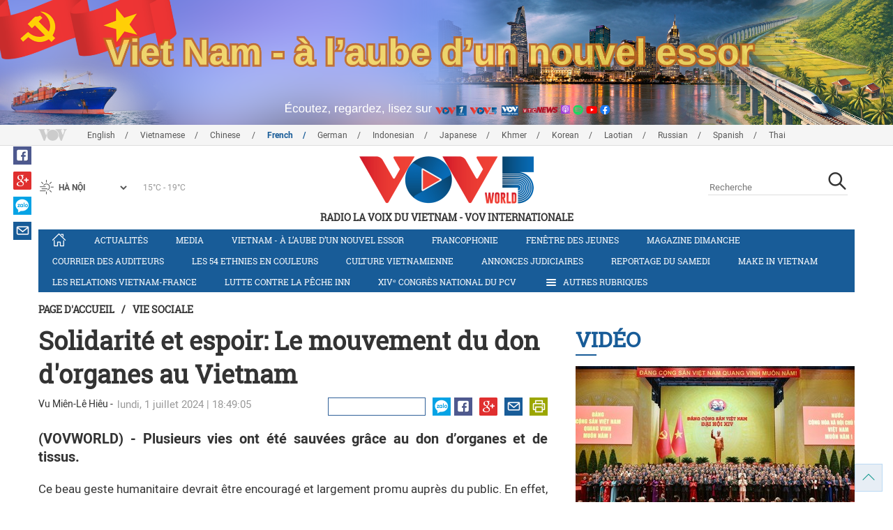

--- FILE ---
content_type: text/html; charset=utf-8
request_url: https://vovworld.vn/fr-CH/vie-sociale/solidarite-et-espoir-le-mouvement-du-don-dorganes-au-vietnam-1307185.vov
body_size: 17828
content:

<!DOCTYPE html>
<html xmlns="http://www.w3.org/1999/xhtml" xmlns:fb="http://www.facebook.com/2008/fbml" xmlns:og="http://ogp.me/ns#" itemscope="itemscope" itemtype="http://schema.org/WebPage" lang="en">
<head><title>
	Solidarité et espoir: Le mouvement du don d'organes au Vietnam
</title>
<!-- Meta -->
<meta http-equiv="content-type" content="text/html; charset=utf-8" /><meta name="robots" content="index,follow" /><meta id="ctl00_keywords" name="keywords" content="VOV, VOVworld, greffe, don d&#39;organes, transplantation" /><meta id="ctl00_description" name="description" content="(VOVWORLD) - Plusieurs vies ont été sauvées grâce au don d’organes et de tissus." /><meta http-equiv="X-UA-Compatible" content="IE=edge" /><link href="//static.vovworld.vn/favicon.ico" rel="shortcut icon" type="image/x-icon" /><meta name="viewport" content="width=device-width, initial-scale=1" />
<!-- Favicon -->
<!-- CSS Page -->

<script type="text/javascript" src="https://static.vovworld.vn/web/App_Themes/Jscripts/mobileswitcher.js"></script>
<link rel='stylesheet' href='https://static.vovworld.vn/web/App_Themes/Styles/css/news.min.css?v20220114' />

<link href="https://static.vovworld.vn/web/App_Themes/Jscripts/weather/css/widget_css.css?v20190423" rel="stylesheet" />
<link href="https://static.vovworld.vn/web/App_Themes/Jscripts/weather/css/weather-icons.min.css" rel="stylesheet" />
<link rel='stylesheet' href='https://static.vovworld.vn/web/App_Themes/Styles/css/ext.css?v20190423' />
<link rel='stylesheet' href="https://static.vovworld.vn/web/App_Themes/Styles/ZPlayer/zplayer.min.css" />
<style type="text/css">
.header .qc img {max-width: 100%;}
</style>

<!--[if lt IE 9]>
<script src="/Jscripts/modernizr.js"></script>
<script src="/Jscripts/respond.js"></script>
<![endif]-->
<script type="text/javascript">var currentServerDate = '01.02.2026 06:45:19';</script>
<script type="text/javascript">var root_url = "https://vovworld.vn/";</script>
<script type="text/javascript"> var host = 'https://vovworld.vn';</script>
<script type="text/javascript"> var loghost = 'https://vovworld.vn';</script>
<script type="text/javascript" src="https://static.vovworld.vn/web/App_Themes/Jscripts/vendor/jquery.min.js"></script>
<script type="text/javascript" src="https://static.vovworld.vn/web/App_Themes/Jscripts/jquery.popupWindow.js"></script>
<script type="text/javascript" src="https://static.vovworld.vn/web/App_Themes/Jscripts/ui2.js?v=20230414.1"></script>
<script type="text/javascript" src="https://static.vovworld.vn/web/App_Themes/Jscripts/swfobject.js"></script>
<script type="text/javascript" src="https://static.vovworld.vn/web/App_Themes/Jscripts/widget/widget.js?v=20230414"></script>
<script type="text/javascript" src="https://static.vovworld.vn/web/App_Themes/Styles/ZPlayer/zplayer.min.js"></script>
<script>
(function (i, s, o, g, r, a, m) {
i['GoogleAnalyticsObject'] = r; i[r] = i[r] || function () {
(i[r].q = i[r].q || []).push(arguments)
}, i[r].l = 1 * new Date(); a = s.createElement(o),
m = s.getElementsByTagName(o)[0]; a.async = 1; a.src = g; m.parentNode.insertBefore(a, m)
})(window, document, 'script', 'https://www.google-analytics.com/analytics.js', 'ga');
ga('create', 'UA-19805285-3', 'auto');
ga('create', 'UA-97237969-1', 'auto', 'clientTracker');
ga('send', 'pageview');
ga('clientTracker.send', 'pageview');
</script>
<!-- Global site tag (gtag.js) - Google Analytics -->
<script async src="https://www.googletagmanager.com/gtag/js?id=G-4H4V4C26SD"></script>
<script>
window.dataLayer = window.dataLayer || [];
function gtag() { dataLayer.push(arguments); }
gtag('js', new Date());
gtag('config', 'G-4H4V4C26SD');
</script>

<meta property="og:type" content="article" />
<meta property="og:url" content="https://vovworld.vn/fr-CH/content/MTE0MDU2OA==.vov" />
<meta property="og:site_name" content="RADIO LA VOIX DU VIETNAM" />
<meta property="og:image" content="https://image.vovworld.vn/w500/Uploaded/vovworld/zdhwqjwqo/2024_07_01/dsxh32_TEGQ.jpg" />
<meta property="og:title" content="Solidarit&#233; et espoir: Le mouvement du don d&#39;organes au Vietnam" />
<meta property="og:description" content="(VOVWORLD) - Plusieurs vies ont &#233;t&#233; sauv&#233;es gr&#226;ce au don d’organes et de tissus." />
<meta property="article:published_time" content="2024-07-01T18:49:05T+07:00" />
<meta property="article:section" content="Vie sociale" />
<link rel="canonical" href="https://vovworld.vn/fr-CH/vie-sociale/solidarite-et-espoir-le-mouvement-du-don-dorganes-au-vietnam-1307185.vov" />
<meta content="VOV, VOVworld, greffe, don d'organes, transplantation" name="news_keywords" />
<style type="text/css">
.article__body table img {display: block;margin: 0 auto;}
.article__body .wide-image {width: 100% !important;}
.article__body .content_video, .article__body .jwplayer {clear: both;}
.jwrail {width: 90% !important;}
.desc {display: block;}
.article__body .picBox2 td, .article__body .picBoxRight td {text-align: center;}
.inner-video .story__thumb iframe.cms-video {width: 100%;margin-top: 10px;height: 300px;}
body.ja-JP .article__body span.desc, body.lo-LA .article__body span.desc {text-align: center;}
</style>
<script type="text/javascript" src="https://static.vovworld.vn/web/App_Themes/Jscripts/jwplayer/jwplayer.js"></script>
<script type="text/javascript" src="https://static.vovworld.vn/web/App_Themes/Jscripts/story.js?v=3.2"></script>
<script src="https://static.vovworld.vn/web/App_Themes/Jscripts/photoSwipe/dist/photoswipe.min.js" defer></script>
<script src="https://static.vovworld.vn/web/App_Themes/Jscripts/photoSwipe/dist/photoswipe-ui-default.min.js" defer></script>
<link rel='stylesheet' href='https://static.vovworld.vn/web/App_Themes/Jscripts/photoSwipe/dist/default-skin/default-skin.css' />
</head>
<body class="fr-CH">
<form name="aspnetForm" method="post" action="/fr-CH/vie-sociale/solidarite-et-espoir-le-mouvement-du-don-dorganes-au-vietnam-1307185.vov" id="aspnetForm">
<div>
<input type="hidden" name="__VIEWSTATE" id="__VIEWSTATE" value="cjcuwjPOlBqr3rQZRHWVUjF4c1y45nUcBkueW7743/OI6QOI3lCh6OnYr0AWBk46GUmK9BU00vSBocT2V8NgVIukyaHn8VFoiQ6JkxrUpM142DU/e2I6MDkNyu94rJKW" />
</div>

<div>

	<input type="hidden" name="__VIEWSTATEGENERATOR" id="__VIEWSTATEGENERATOR" value="B37EEB7D" />
</div>
<div id="fb-root"></div>
<script>
(function (d, s, id) {
var js, fjs = d.getElementsByTagName(s)[0];
if (d.getElementById(id)) return;
js = d.createElement(s); js.id = id;
js.src = "//connect.facebook.net/en_US/sdk.js#xfbml=1&version=v2.6";
fjs.parentNode.insertBefore(js, fjs);
}(document, 'script', 'facebook-jssdk'));
</script>
<div class="l-wrapper">
<div id="go-top" style="display: block;">
<a href="#header"><i class="spr spr--goTop"></i></a>
</div>

<style>
.topbar .box a {
color: red;
font-weight:bold !important;
}
</style>
<script>
$(document).ready(function () {
setInterval('changecolor()', 2000);
})
function changecolor() {
var back = ["#1995D6", "#EF393A", "#009688"];
var rand = back[Math.floor(Math.random() * back.length)];
//console.log(rand);
$('.topbar .box a').css('color', rand);
}
</script>
<header class="header header--center">

<div id="adsctl00_Header1_ctl00" class="qc qc-center clearfix">
<div style=" margin:0 auto;"><a href='https://vovworld.vn/fr-CH/vietnam-a-laube-dun-nouvel-essor/997.vov' rel='189' class='adsitem' title='' target='_blank' tag='Vietnam - Ky nguyen vuon minh - Header'><img src='https://image.vovworld.vn/Uploaded/vovworld/Dgv/KyNguyenVuonMinh/Header/frbanner2500x350psd_SOBP.png' alt=''   /></a></div>
</div>
<script type="text/javascript">$(document).ready(function () {
rotatebanner('ctl00_Header1_ctl00', -9999, -1);
});
</script>
<div class="topbar">
<div class="l-grid">

<p class="language">


<a href="/en-US.vov" >English</a>



<a href="/vi-VN.vov" >Vietnamese</a>



<a href="/zh-CN.vov" >Chinese </a>



<a href="/fr-CH.vov"  class="is-active">French</a>



<a href="/de-DE.vov" >German</a>



<a href="/id-ID.vov" >Indonesian</a>



<a href="/ja-JP.vov" >Japanese</a>



<a href="/km-KH.vov" >Khmer</a>



<a href="/ko-KR.vov" >Korean</a>



<a href="/lo-LA.vov" >Laotian</a>



<a href="/ru-RU.vov" >Russian</a>



<a href="/es-ES.vov" >Spanish</a>



<a href="/th-TH.vov" >Thai</a>


</p>
<!-- language -->


<div id="weather-box" class="weather" class="tab-ctn">
<div id="weather-icon" style="float:left;"><i class="spr spr--w-snow"></i></div>
<select id="weather-location" style="float:left;" onchange="widgetWeather()"></select>
<div id="weather-temp" style="float:left;"><span class="temp">17°C - 26°C</span></div>
</div>

<div class="box" style="position: absolute; top: 110px; z-index: 15;">

</div>
</div>
</div>
<div class="l-grid">

<h1><a href="/fr-CH.vov" class="logo" title="Français"><span>RADIO LA VOIX DU VIETNAM - VOV Internationale</span></a></h1>

<div class="search">
<input type="text" class="search__input txt_search txtsearch" data-lang="fr-CH" placeholder="Recherche">
<button class="search__button btn_search"><i class="spr spr--search"></i></button>
</div>
</div>
</header>

<nav class="nav nav--center">
<div class="l-grid">
<ul class="nav__list">
<li class="nav__parent nav__parent--home">

<a href="/fr-CH.vov"><i class="spr spr--home"></i></a>

</li>

<li class="nav__parent ">
<a href='/fr-CH/actualites/379.vov' title="Actualités" rel="379">Actualités</a>
</li>

<li class="nav__parent ">
<a href='/fr-CH/media/878.vov' title="Media" rel="878">Media</a>
</li>

<li class="nav__parent ">
<a href='/fr-CH/vietnam-a-laube-dun-nouvel-essor/997.vov' title="Vietnam - à l’aube d’un nouvel essor" rel="997">Vietnam - à l’aube d’un nouvel essor</a>
</li>

<li class="nav__parent ">
<a href='/fr-CH/francophonie/291.vov' title="Francophonie" rel="291">Francophonie</a>
</li>

<li class="nav__parent ">
<a href='/fr-CH/fenetre-des-jeunes/373.vov' title="Fenêtre des jeunes" rel="373">Fenêtre des jeunes</a>
</li>

<li class="nav__parent ">
<a href='/fr-CH/magazine-dimanche/378.vov' title="Magazine dimanche" rel="378">Magazine dimanche</a>
</li>

<li class="nav__parent ">
<a href='/fr-CH/courrier-des-auditeurs/382.vov' title="Courrier des auditeurs" rel="382">Courrier des auditeurs</a>
</li>

<li class="nav__parent ">
<a href='/fr-CH/les-54-ethnies-en-couleurs/646.vov' title="Les 54 ethnies en couleurs " rel="646">Les 54 ethnies en couleurs </a>
</li>

<li class="nav__parent ">
<a href='/fr-CH/culture-vietnamienne/285.vov' title="Culture vietnamienne" rel="285">Culture vietnamienne</a>
</li>

<li class="nav__parent ">
<a href='/fr-CH/annonces-judiciaires/990.vov' title="Annonces judiciaires" rel="990">Annonces judiciaires</a>
</li>

<li class="nav__parent ">
<a href='/fr-CH/reportage-du-samedi/288.vov' title="Reportage du samedi" rel="288">Reportage du samedi</a>
</li>

<li class="nav__parent ">
<a href='/fr-CH/make-in-vietnam/1089.vov' title="Make in Vietnam" rel="1089">Make in Vietnam</a>
</li>

<li class="nav__parent ">
<a href='/fr-CH/les-relations-vietnam-france/952.vov' title="Les relations Vietnam-France" rel="952">Les relations Vietnam-France</a>
</li>

<li class="nav__parent ">
<a href='/fr-CH/lutte-contre-la-peche-inn/1172.vov' title="Lutte contre la pêche INN" rel="1172">Lutte contre la pêche INN</a>
</li>

<li class="nav__parent ">
<a href='/fr-CH/xivᵉ-congres-national-du-pcv/1188.vov' title="XIVᵉ Congrès national du PCV" rel="1188">XIVᵉ Congrès national du PCV</a>
</li>

<li class="nav__parent all-section">
<a href="javascript:void(0);"><i class="spr spr--bars"></i>Autres rubriques</a>
<ul class="nav__child">

<li>
<a href='/fr-CH/figure-vietnamienne/289.vov' title="Figure vietnamienne" rel="289">Figure vietnamienne</a>
</li>

<li>
<a href='/fr-CH/chronique-du-jour/381.vov' title="Chronique du jour" rel="381">Chronique du jour</a>
</li>

<li>
<a href='/fr-CH/vov-un-metier-une-passion/725.vov' title="VOV-Un métier, une passion " rel="725">VOV-Un métier, une passion </a>
</li>

<li>
<a href='/fr-CH/la-vie-dans-nos-campagnes/853.vov' title="La vie dans nos campagnes" rel="853">La vie dans nos campagnes</a>
</li>

<li>
<a href='/fr-CH/decouverte-du-vietnam/645.vov' title="Découverte du Vietnam" rel="645">Découverte du Vietnam</a>
</li>

<li>
<a href='/fr-CH/economie/455.vov' title="Economie" rel="455">Economie</a>
</li>

</ul>
</li>
<li class="nav__parent is-last">
<a href="javascript:(void);"><i class="spr spr--search-white"></i></a>
<div class="nav__search">
<input type="text" class="search__input txt_search txtsearch2" data-lang="fr-CH" placeholder="Recherche">
<button class="search__button btn_search2">Tìm kiếm</button>
</div>
</li>
</ul>
</div>
</nav>
<!--end box-menu-->


<main class="">

<div class="l-grid">

<div class="breadcrumbs">
<a itemprop="title" href="/fr-CH.vov">Page d'accueil</a>
<span class="split">/</span>
<a id="ctl00_mainContent_BreadCumb1_hlZone" itemprop="title" href="/fr-CH/vie-sociale/1042.vov">Vie sociale</a>
</div>

<div class="article-page__content">
<div class="l-grid__main">
<article class="article" id="cms-main-article">
<header class="article__header cms-title">
<h1>Solidarité et espoir: Le mouvement du don d'organes au Vietnam</h1>
</header>
<div class="article__meta">
<p  style="float:left;" class="cms-author">Vu Miên-Lê Hiêu -&nbsp&nbsp</p>

<time>lundi, 1 juillet 2024 | 18:49:05</time>
<div class="article__social">
<div style="float: left">
<div class="fb-like" data-href="https://vovworld.vn/fr-CH/content/MTE0MDU2OA==.vov" data-layout="button_count" data-action="like" data-size="small" data-show-faces="true" data-share="true"></div>
</div>
<a href="https://www.facebook.com/phapvov.phongphap" target="_blank"><i class="spr spr--fb"></i></a>
<a href="javascript:;" class="sendsocial foo-glus" rel="gplus"><i class="spr spr--gplus"></i></a>
<div style="float: left; margin-left: 5px;" class="zalo-share-button" data-href="https://vovworld.vn/fr-CH/content/MTE0MDU2OA==.vov" data-oaid="2892115417498936311" data-layout="icon" data-customize="true">
<a href="javascript:void(0);"><i class="spr spr--zalo"></i></a>
</div>
<a href="mailto:email@domain.com?subject=Solidarité et espoir: Le mouvement du don d'organes au Vietnam&amp;body=https%3a%2f%2fvovworld.vn%2ffr-CH%2fvie-sociale%2fsolidarite-et-espoir-le-mouvement-du-don-dorganes-au-vietnam-1307185.vov" id="ctl00_mainContent_sendmailContent1"><i class="spr spr--email"></i></a>
<a href="javascript:;" onclick="printdiv('#cms-main-article', 'https://static.vovworld.vn/w/App_Themes/styles/img/logo.png');return false;"><i class="spr spr--print"></i></a>
</div>
</div>
<div class="article__sapo cms-desc">
<div style="text-align: justify;">(VOVWORLD) -&nbsp;Plusieurs vies ont été sauvées grâce au don d’organes et de tissus.&nbsp;</div>

</div>
<div class="article__body cms-body">
<p style="text-align: justify;">Ce beau geste humanitaire devrait être encouragé et largement promu auprès du public. En effet, la communication sur le don d’organes et de tissus s'est progressivement améliorée ces dernières années, et de plus en plus de personnes ont bénéficié des greffes d’organes.<span style="text-align: left;"></span></p>
<div style="text-align: justify;"><span style="text-align: left;"></span>
<table class="body-image wide-image">
    <tbody>
        <tr>
            <td><img src="https://image.vovworld.vn/w730/uploaded/vovworld/zdhwqjwqo/2024_07_01/dsxh17_rxhi.jpg" alt="Solidarité et espoir: Le mouvement du don d'organes au Vietnam - ảnh 1" style="" class="cms-photo" data-photo-original-src="https://static.vovworld.vn/uploaded/quynhanhf/2024_07_01/dsxh17_rxhi.jpg"><span class="desc"><em>Le Premier ministre Pham Minh Chinh lance le mouvement de dons d’organes et de tissus. Photo: VOV</em></span></td>
        </tr>
    </tbody>
</table>
<p style="text-align: justify;">Le 19 mai, durant la cérémonie inaugurale du mouvement de dons d’organes et de tissus, le Premier ministre Pham Minh Chinh s'est engagé à faire don de ses organes et tissus, et a appelé les autres à suivre son exemple. Deux semaines seulement après cet appel, près de 10.000 personnes se sont inscrites pour réaliser ce beau geste. Dans la province de Quang Ninh, plus de 1.300 membres du personnel médical se sont inscrits pour donner des tissus et des organes. Parmi eux se trouve Trân Van Truong, membre du personnel médical.<span style="text-align: left;">&nbsp;</span></p>
</div>
<p style="text-align: justify;">«Je pense qu’après la mort, pouvoir encore aider les autres est un très beau geste. De nombreux patients attendent chaque jour avec impatience de recevoir une greffe de tissus et d’organes. Le don d’organes et de tissus est un acte très humain. Pour moi, c'est une façon d'exprimer la gratitude pour la vie », a-t-il noté.</p>
<p style="text-align: justify;">Les histoires de personnes offrant leurs organes aux personnes dans le besoin se sont répandues à travers le pays, touchant le cœur de la communauté, y compris les proches des patients en état de mort cérébrale. C'est le cas de Duong Quang Dông et Nguyên Thi Nhân. Leur fils, principal soutien de famille, a malheureusement eu un accident et est décédé d'une mort cérébrale. Mais, réprimant leur douleur, ils ont partagé l’idée de faire don des organes de leur fils pour aider d'autres patients à avoir une chance de vivre. <span style="text-align: left;">&nbsp;</span></p>
<p style="text-align: justify;">“Je veux que les receveurs des organes de mon fils soient en bonne santé et le restent. Le don d'organes est la bonne chose à faire. Selon la croyance des ancêtres, après la mort, seuls les os doivent être conservés tandis que les autres organes se décomposent, ne laissant rien. J'ai donc pensé que le don d'organes sauverait des vies et que, d'une manière ou d'une autre, le corps de mon fils continuerait à vivre.”, a partagé Duong Quang Dông.</p>
<div style="text-align: justify;">
<table class="body-image wide-image">
    <tbody>
        <tr>
            <td><img src="https://image.vovworld.vn/w730/uploaded/vovworld/zdhwqjwqo/2024_07_01/dsxh28_pqih.jpg" alt="Solidarité et espoir: Le mouvement du don d'organes au Vietnam - ảnh 2" style="" class="cms-photo" data-photo-original-src="https://static.vovworld.vn/uploaded/quynhanhf/2024_07_01/dsxh28_pqih.jpg"><span class="desc"><em>Duong Quang Dông conserve toujours les souvenirs laissés par son fils. Photo: VOV</em></span></td>
        </tr>
    </tbody>
</table>
<p style="text-align: justify;">Le don d’organes et de tissus est l’un des cadeaux les plus précieux qu’une personne puisse offrir aux autres. C’est la seule et dernière solution pour sauver les patients atteints d’insuffisance organique terminale.<br>
</p>
</div>
<p style="text-align: justify;">Surmontant de nombreuses barrières psychologiques et les peurs des proches liées à cette décision, de nombreuses personnes ont décidé avec audace de devenir donneurs de tissus, d'organes et de parties du corps après une mort cérébrale. Huynh Thi Ngoc Trang, présidente de la Croix-Rouge de la ville de Huong Thuy dans la province de Thua Thien - Huê, est l'une des premières personnes de la localité à s'inscrire pour donner ses organes et tissus. Avec de nombreuses années d'expérience dans le bénévolat et la participation à 84 dons de sang, Trang croit qu'avoir de l'humanité, de l'empathie, de l'amour et mener une vie utile, c'est aider ceux qui nous entourent. Elle souhaite donc faire don de tissus et d’organes à son décès pour aider les patients qui espèrent prolonger leur vie.<span style="text-align: left;">&nbsp;</span></p>
<p style="text-align: justify;">“J'ai vu des gens qui, à leur décès, ont fait don de tissus et d'organes, sauvant ainsi 7 vies différentes. Par exemple, 2 cornées peuvent aider 2 personnes à retrouver la lumière, et toutes les parties du corps, lorsqu'elles sont données, peuvent également aider d’autres patients à maintenir leur vie. C'est à partir de cette pensée que je me suis inscrite au centre de gestion des tissus organiques pour faire don de tissus et d'organes à ma mort”, a-t-elle indiqué.</p>
<p style="text-align: justify;">La transplantation d'organes et de tissus est l'une des réalisations importantes de la médecine dans le monde, car elle constitue la seule méthode efficace permettant de sauver la vie des patients atteints d'insuffisance organique terminale. Outre les reins et les foies, qui peuvent être donnés alors que le donneur est encore en vie, d’autres tissus et organes ne peuvent être prélevés et transplantés que lorsque le donneur est mort ou en état de mort cérébrale.</p>
<div style="text-align: justify;">
<table class="body-image wide-image">
    <tbody>
        <tr>
            <td><img src="https://image.vovworld.vn/w730/uploaded/vovworld/zdhwqjwqo/2024_07_01/dsxh32_tegq.jpg" alt="Solidarité et espoir: Le mouvement du don d'organes au Vietnam - ảnh 3" style="" class="cms-photo" data-photo-original-src="https://static.vovworld.vn/uploaded/quynhanhf/2024_07_01/dsxh32_tegq.jpg"><span class="desc"><em>Transplantation d'organes à l'hôpital central de Huê. Photo: VOV</em></span></td>
        </tr>
    </tbody>
</table>
<p style="text-align: justify;">Actuellement, le niveau de transplantation d'organes au Vietnam est considéré comme comparable aux normes régionales et internationales, aidant de nombreux patients à prolonger leur vie. À Huê, 23 ans après la première greffe de rein réussie, l'hôpital central de Huê a désormais réalisé avec succès plus de 1.800 greffes d'organes. Récemment, le don de tissus, d'organes et de parties du corps humain a suscité une réaction positive de nombreux habitants locaux. Pour promouvoir davantage ce mouvement, la Croix-Rouge de la province de Thua Thiên - Huê s’investit beaucoup dans la sensibilisation de la communauté à la signification du don de tissus et d'organes, a souligné Hoang Vinh Phu, son vice-président.<span style="text-align: left;">&nbsp;</span><br>
</p>
</div>
<p style="text-align: justify;">“Notre Croix-Rouge développe de nombreuses formes de communication, dont des séances de partage direct avec la population sur ce mouvement. À travers ces activités, nous soulignons le sens et l'importance de s'inscrire au don de tissus et d’organes pour que chacun puisse comprendre que ce geste offre aux patients dans des circonstances difficiles une nouvelle chance de vivre."</p>
<p style="text-align: justify;">Des milliers de personnes souffrant d'insuffisance organique reçoivent une seconde chance grâce aux greffes réalisées par des donneurs au grand cœur. Chaque vie sauvée continue de souligner la beauté de ce geste honorable, empreint d’humanité, de générosité et de partage.</p>
</div>
<p class="article__author cms-author">Vu Miên-Lê Hiêu</p>

<div class="inner-video cms-related">
<h4 class="header">Les plus populaires<i class="spr spr--play-a"></i></h4>
<div class="story">
<h2 class="story__heading"><a href="/fr-CH/video/xive-congres-du-parti-pour-un-vietnam-fort-et-prospere-1462071.vov" title="">XIVe Congrès du Parti: pour un Vietnam fort et prospère</a></h2>
<div class="story__summary">
<div style="text-align: justify;">(VOVWORLD) - Le XIV<sup>e</sup> Congrès national du Parti communiste vietnamien s’est conclu après cinq jours de travaux, du 19 au 23 janvier 2026, au Centre national des conférences de Hanoï.</div>
<div style="text-align: justify;"><b>Veuillez</b>&nbsp;cliquer sur [<b>CC</b>] pour le sous-titre en français!</div>
</div>
<figure class="story__thumb">
<iframe width="100%" height="260" src="https://youtube.com/embed/PelW2I7Cvtc?&rel=0&autoplay=0" frameborder="0" allowfullscreen="" class="cms-video" data-video-src="https://youtube.com/embed/PelW2I7Cvtc"></iframe>
</figure>
</div>
</div>



<div class="footer__social">
<div class="article__social">
<a href="javascript:;" class="sendsocial foo-fb" rel="facebook"><i class="spr spr--fb"></i></a>
<a href="javascript:;" class="sendsocial foo-glus" rel="gplus"><i class="spr spr--gplus"></i></a>
<div style="float: left; margin-left: 5px;" class="zalo-share-button" data-href="https://vovworld.vn/fr-CH/content/MTE0MDU2OA==.vov" data-oaid="2892115417498936311" data-layout="icon" data-customize="true">
<a href="javascript:void(0);"><i class="spr spr--zalo"></i></a>
</div>
<a href="mailto:email@domain.com?subject=Solidarité et espoir: Le mouvement du don d'organes au Vietnam&amp;body=https%3a%2f%2fvovworld.vn%2ffr-CH%2fvie-sociale%2fsolidarite-et-espoir-le-mouvement-du-don-dorganes-au-vietnam-1307185.vov" id="ctl00_mainContent_sendmailContent2"><i class="spr spr--email"></i></a>
<a href="javascript:;" onclick="printdiv('#cms-main-article', 'https://static.vovworld.vn/w/App_Themes/styles/img/logo.png');return false;"><i class="spr spr--print"></i></a>
</div>
</div>

<div class="article__tagCloud">
<h3><span>Tag</span></h3>
<p>
<a href="/fr-CH/tags/vov.vov" title="VOV">VOV</a><a href="/fr-CH/tags/vovworld.vov" title=" VOVworld"> VOVworld</a><a href="/fr-CH/tags/greffe.vov" title=" greffe"> greffe</a><a href="/fr-CH/tags/don-dorganes.vov" title=" don d'organes"> don d'organes</a><a href="/fr-CH/tags/transplantation.vov" title=" transplantation"> transplantation</a>
</p>
</div>


<section class="article__relate">

<section class="article__relate">
<header class="relate__header">
<a href="javascript:void(0);">Sur le même sujet</a>
</header>
<div class="relate__body">

<article class="story">
<figure class="story__thumb">
<a href="/fr-CH/actualites/appel-de-pham-minh-chinh-a-linscription-des-vietnamiens-pour-le-don-dorganes-1295999.vov" title="Appel de Pham Minh Chinh à l'inscription des Vietnamiens pour le don d'organes">
<img src="https://image.vovworld.vn/200x120/Uploaded/vovworld/eslysasfzyr/2024_05_19/10-ttpmc-anh2_VHNC.jpg" alt="Appel de Pham Minh Chinh à l'inscription des Vietnamiens pour le don d'organes" title="Appel de Pham Minh Chinh à l'inscription des Vietnamiens pour le don d'organes" />
</a>
</figure>
<h2 class="story__heading">
<a href="/fr-CH/actualites/appel-de-pham-minh-chinh-a-linscription-des-vietnamiens-pour-le-don-dorganes-1295999.vov" title="Appel de Pham Minh Chinh à l'inscription des Vietnamiens pour le don d'organes">Appel de Pham Minh Chinh à l'inscription des Vietnamiens pour le don d'organes</a>
</h2>
</article>

<article class="story">
<figure class="story__thumb">
<a href="/fr-CH/actualites/le-premier-patient-a-recevoir-une-greffe-de-rein-de-porc-genetiquement-modifie-decede-aux-etats-unis-1294385.vov" title="Le premier patient à recevoir une greffe de rein de porc génétiquement modifié décède aux États-Unis">
<img src="https://image.vovworld.vn/200x120/Uploaded/vovworld/rotntz/2024_05_13/08benhnhandautiencayghepthanlonquadoi_FQXD.jpg" alt="Le premier patient à recevoir une greffe de rein de porc génétiquement modifié décède aux États-Unis" title="Le premier patient à recevoir une greffe de rein de porc génétiquement modifié décède aux États-Unis" />
</a>
</figure>
<h2 class="story__heading">
<a href="/fr-CH/actualites/le-premier-patient-a-recevoir-une-greffe-de-rein-de-porc-genetiquement-modifie-decede-aux-etats-unis-1294385.vov" title="Le premier patient à recevoir une greffe de rein de porc génétiquement modifié décède aux États-Unis">Le premier patient à recevoir une greffe de rein de porc génétiquement modifié décède aux États-Unis</a>
</h2>
</article>

<article class="story">
<figure class="story__thumb">
<a href="/fr-CH/vie-sociale/le-vietnam-franchit-de-nouveaux-sommets-dans-le-domaine-de-la-greffe-dorganes-1286866.vov" title="Le Vietnam franchit de nouveaux sommets dans le domaine de la greffe d'organes   ">
<img src="https://image.vovworld.vn/200x120/Uploaded/vovworld/rotntz/2024_04_15/dsxh12_UDUD.jpg" alt="Le Vietnam franchit de nouveaux sommets dans le domaine de la greffe d'organes   " title="Le Vietnam franchit de nouveaux sommets dans le domaine de la greffe d'organes   " />
</a>
</figure>
<h2 class="story__heading">
<a href="/fr-CH/vie-sociale/le-vietnam-franchit-de-nouveaux-sommets-dans-le-domaine-de-la-greffe-dorganes-1286866.vov" title="Le Vietnam franchit de nouveaux sommets dans le domaine de la greffe d'organes   ">Le Vietnam franchit de nouveaux sommets dans le domaine de la greffe d'organes   </a>
</h2>
</article>

<article class="story">

<h2 class="story__heading">
<a href="/fr-CH/annonces-judiciaires/annonce-de-la-cour-populaire-de-la-ville-de-can-tho-a-lattention-de-debout-lea-adalgisa-maryse-1274938.vov" title="Annonce de la Cour populaire de la ville de Cân Tho à l'attention de Debout Léa, Adalgisa, Maryse.">Annonce de la Cour populaire de la ville de Cân Tho à l'attention de Debout Léa, Adalgisa, Maryse.</a>
</h2>
</article>

</div>
</section>

</section>

<div class="article__comments">
<h3 class="title"><i class="spr spr--comment"></i>Commentaires</h3>

<div class="fyi fyi-665 mb10">
<div class="box"></div>
</div>
<div class="input" id="commentbox">
<div class="input-group">
<input type="text" id="txtName" placeholder="Votre Nom" class="name form-control" />
<input class="email form-control" type="email" placeholder="Votre courrier" id="txtMail">
<textarea class="form-control" placeholder="Votre commentaire " id="txtContent" rows="5"></textarea>
</div>
<div class="action">
<div class="pull-right">
<button class="btn btn-sm btnSubmit" id="btnComment" content="1140568" parent="0" data-lang="fr-CH">Valider</button>
</div>
</div>
</div>
</div>
<script type="text/javascript">
var commentCount=0;
function loadcomment() {
var currentPage=$('#viewmorecomment').attr('rel');
$(".loadingcomment").show();
jQuery.ajax({ url: '/ajax/comment.aspx', type: 'POST', data: { cid: 1140568, page: currentPage }, success: function(data) {
console.log(data);
$('#commentlist').append(data);
$('#viewmorecomment').attr('rel', parseInt(currentPage) + 1);
var countshow = parseInt(currentPage) * 5;
if(countshow >= commentCount){
$('#pagging').css('display','none');
}
$('html, body').animate({
//scrollTop: $("#commentlist").offset().top
}, 1000);
$(".loadingcomment").hide();
}});
}
</script>

<section class="article__relate">

<section class="article__relate">
<header class="relate__header">
<a href="javascript:void(0);">Autres</a>
</header>
<div class="relate__body">

<article class="story">
<figure class="story__thumb">
<a href="/fr-CH/vie-sociale/le-bonheur-du-peuple-objectif-supreme-du-parti-1459802.vov" title="Le bonheur du peuple, objectif suprême du Parti">
<img src="https://image.vovworld.vn/c200x120/Uploaded/vovworld/yqdxwpjwq/2026_01_20/vov5_gtvnngacc80y19-1_anh1_DPBZ.jpg" alt="Le bonheur du peuple, objectif suprême du Parti" title="Le bonheur du peuple, objectif suprême du Parti" />
</a>
</figure>
<h2 class="story__heading">
<a href="/fr-CH/vie-sociale/le-bonheur-du-peuple-objectif-supreme-du-parti-1459802.vov" title="Le bonheur du peuple, objectif suprême du Parti">Le bonheur du peuple, objectif suprême du Parti</a>
</h2>
</article>

<article class="story">
<figure class="story__thumb">
<a href="/fr-CH/vie-sociale/journee-internationale-des-enfants-les-casques-bleus-vietnamiens-apportent-la-joie-aux-enfants-du-soudan-du-sud-1396703.vov" title="Journée internationale des enfants: Les Casques bleus vietnamiens apportent la joie aux enfants du Soudan du Sud">
<img src="https://image.vovworld.vn/200x120/Uploaded/vovworld/aobfchu/2025_06_02/anh01_YZKN.jpg" alt="Journée internationale des enfants: Les Casques bleus vietnamiens apportent la joie aux enfants du Soudan du Sud" title="Journée internationale des enfants: Les Casques bleus vietnamiens apportent la joie aux enfants du Soudan du Sud" />
</a>
</figure>
<h2 class="story__heading">
<a href="/fr-CH/vie-sociale/journee-internationale-des-enfants-les-casques-bleus-vietnamiens-apportent-la-joie-aux-enfants-du-soudan-du-sud-1396703.vov" title="Journée internationale des enfants: Les Casques bleus vietnamiens apportent la joie aux enfants du Soudan du Sud">Journée internationale des enfants: Les Casques bleus vietnamiens apportent la joie aux enfants du Soudan du Sud</a>
</h2>
</article>

<article class="story">
<figure class="story__thumb">
<a href="/fr-CH/vie-sociale/hanoi-roule-vers-lavenir-la-revolution-silencieuse-des-bus-electriques-1396672.vov" title="Hanoï roule vers l’avenir: la révolution silencieuse des bus électriques">
<img src="https://image.vovworld.vn/200x120/Uploaded/vovworld/aobfchu/2025_06_02/nsdt_CNXT.jpg" alt="Hanoï roule vers l’avenir: la révolution silencieuse des bus électriques" title="Hanoï roule vers l’avenir: la révolution silencieuse des bus électriques" />
</a>
</figure>
<h2 class="story__heading">
<a href="/fr-CH/vie-sociale/hanoi-roule-vers-lavenir-la-revolution-silencieuse-des-bus-electriques-1396672.vov" title="Hanoï roule vers l’avenir: la révolution silencieuse des bus électriques">Hanoï roule vers l’avenir: la révolution silencieuse des bus électriques</a>
</h2>
</article>

<article class="story">
<figure class="story__thumb">
<a href="/fr-CH/vie-sociale/retour-a-la-foi-preservation-de-la-paix-villageoise-une-initiative-innovante-a-gia-lai-1394737.vov" title="Retour à la foi, préservation de la paix villageoise: une initiative innovante à Gia Lai">
<img src="https://image.vovworld.vn/c200x120/Uploaded/vovworld/aobfchu/2025_05_26/vov5_dsxh-anh22_RSIE.jpg" alt="Retour à la foi, préservation de la paix villageoise: une initiative innovante à Gia Lai" title="Retour à la foi, préservation de la paix villageoise: une initiative innovante à Gia Lai" />
</a>
</figure>
<h2 class="story__heading">
<a href="/fr-CH/vie-sociale/retour-a-la-foi-preservation-de-la-paix-villageoise-une-initiative-innovante-a-gia-lai-1394737.vov" title="Retour à la foi, préservation de la paix villageoise: une initiative innovante à Gia Lai">Retour à la foi, préservation de la paix villageoise: une initiative innovante à Gia Lai</a>
</h2>
</article>

</div>
</section>

</section>
</article>
</div>
<div class="l-grid__sub">

<script type="text/javascript">
$(document).ready(function () {
$('.popupbutton').click(function (event) {
event.preventDefault();
//window.open($(this).attr("href"), "popupWindow", "width=510,height=70,scrollbars=yes");
popupwindow($(this).attr("data-src"), 'Radio Box', 510, 70);
});
});
</script>
<div class="sidebar">

<div class="video-aside">
<div class="sidebar__title">
<a href="/fr-CH/video/574.vov" title="Vidéo">
<span>Vidéo</span>
</a>
</div>
<div class="video__content">
<div class="main">

<article class="story">
<figure class="story__thumb">
<a href="/fr-CH/video/xive-congres-du-parti-pour-un-vietnam-fort-et-prospere-1462071.vov" title="XIVe Congrès du Parti: pour un Vietnam fort et prospère">
<img src="https://image.vovworld.vn/400x240/Uploaded/vovworld/zdhwqjwqo/2026_01_24/coverdhd_IIJO.jpg" alt="XIVe Congrès du Parti: pour un Vietnam fort et prospère" title="XIVe Congrès du Parti: pour un Vietnam fort et prospère" />
</a>
</figure>
<h2 class="story__heading">
<a href="/fr-CH/video/xive-congres-du-parti-pour-un-vietnam-fort-et-prospere-1462071.vov" title="XIVe Congrès du Parti: pour un Vietnam fort et prospère">XIVe Congrès du Parti: pour un Vietnam fort et prospère</a>
</h2>
</article>

</div>
<div class="sub">

<article class="story">
<figure class="story__thumb">
<a href="/fr-CH/video/2025-en-images-une-annee-de-moments-forts-1453800.vov" title="2025 en images: une année de moments forts">
<img src="https://image.vovworld.vn/200x120/Uploaded/vovworld/zdhwqjwqo/2025_12_31/cover_EIZB.jpg" alt="2025 en images: une année de moments forts" title="2025 en images: une année de moments forts" />
</a>
</figure>
<h2 class="story__heading">
<a href="/fr-CH/video/2025-en-images-une-annee-de-moments-forts-1453800.vov" title="2025 en images: une année de moments forts">2025 en images: une année de moments forts</a>
</h2>
</article>

<article class="story">
<figure class="story__thumb">
<a href="/fr-CH/media/lame-du-mais-dans-un-bol-de-pho-au-cœur-du-plateau-karstique-de-dong-van-1446434.vov" title="L’âme du maïs dans un bol de pho au cœur du plateau karstique de Dông Van">
<img src="https://image.vovworld.vn/200x120/Uploaded/vovworld/zdhwqjwqo/2025_12_04/1411-anhphongo_ZTSH.png" alt="L’âme du maïs dans un bol de pho au cœur du plateau karstique de Dông Van" title="L’âme du maïs dans un bol de pho au cœur du plateau karstique de Dông Van" />
</a>
</figure>
<h2 class="story__heading">
<a href="/fr-CH/media/lame-du-mais-dans-un-bol-de-pho-au-cœur-du-plateau-karstique-de-dong-van-1446434.vov" title="L’âme du maïs dans un bol de pho au cœur du plateau karstique de Dông Van">L’âme du maïs dans un bol de pho au cœur du plateau karstique de Dông Van</a>
</h2>
</article>

</div>
</div>
</div>



<div class="todayradio-aside">
<div class="audio-action-sidebar">

<button class="audio-action__btn is-first openmedia popupbutton" data-src="/RadioPlayer.aspx?c=channel5"><span>Le direct</span></button>


</div>
<div class="sidebar__title mini-header">
<a href="javascript:void(0);">
<span>À l'écoute</span>
</a>
</div>
<div class="todayradio__content">

<a href="/fr-CH/a-lecoute/31012026-1464100.vov">
<i class="spr spr--calendar"></i>
<span>
31/01/2026
</span>
</a>

<a href="/fr-CH/a-lecoute/30012026-1463851.vov">
<i class="spr spr--calendar"></i>
<span>
30/01/2026
</span>
</a>

<a href="/fr-CH/a-lecoute/29012026-1463543.vov">
<i class="spr spr--calendar"></i>
<span>
29/01/2026
</span>
</a>

<a href="/fr-CH/a-lecoute/28012026-1463243.vov">
<i class="spr spr--calendar"></i>
<span>
28/01/2026
</span>
</a>

<a href="/fr-CH/a-lecoute/27012026-1462978.vov">
<i class="spr spr--calendar"></i>
<span>
27/01/2026
</span>
</a>

</div>
</div>


<div class="list-aside">
<div class="sidebar__title ">
<a href="/fr-CH/eventlist.vov">Événements</a>
</div>


<div class="list-aside__content">
<h3 class="mini-title">
<a href="/fr-CH/event/vietnam-pays-des-start-up/656.vov" title="Vietnam - pays des start-up">Vietnam - pays des start-up</a>
</h3>

<article class="story">
<figure class="story__thumb">
<a href="/fr-CH/actualites/lancement-de-nouvelles-initiatives-pour-soutenir-les-startups-en-intelligence-artificielle-1401156.vov" title="Lancement de nouvelles initiatives pour soutenir les startups en intelligence artificielle">
<img src="https://image.vovworld.vn/120x90/Uploaded/vovworld/zdhwqjwqo/2025_06_18/14googlevanichotroaivietnam_SMRZ.jpg" alt="Lancement de nouvelles initiatives pour soutenir les startups en intelligence artificielle" title="Lancement de nouvelles initiatives pour soutenir les startups en intelligence artificielle" />
</a>
</figure>
<h2 class="story__heading">
<a href="/fr-CH/actualites/lancement-de-nouvelles-initiatives-pour-soutenir-les-startups-en-intelligence-artificielle-1401156.vov" title="Lancement de nouvelles initiatives pour soutenir les startups en intelligence artificielle">Lancement de nouvelles initiatives pour soutenir les startups en intelligence artificielle</a>
</h2>
</article>

<article class="story">
<figure class="story__thumb">
<a href="/fr-CH/fenetre-des-jeunes/madame-coco-et-son-parcours-entrepreneurial-inspirant-1389653.vov" title="“Madame Coco” et son parcours entrepreneurial inspirant">
<img src="https://image.vovworld.vn/120x90/Uploaded/vovworld/yqdxwpjwq/2025_05_08/qgkn-anh1_OIOM.jpg" alt="“Madame Coco” et son parcours entrepreneurial inspirant" title="“Madame Coco” et son parcours entrepreneurial inspirant" />
</a>
</figure>
<h2 class="story__heading">
<a href="/fr-CH/fenetre-des-jeunes/madame-coco-et-son-parcours-entrepreneurial-inspirant-1389653.vov" title="“Madame Coco” et son parcours entrepreneurial inspirant">“Madame Coco” et son parcours entrepreneurial inspirant</a>
</h2>
</article>

<article class="story">
<figure class="story__thumb">
<a href="/fr-CH/vie-sociale/hau-giang-lincroyable-reussite-dun-paysan-grace-au-durian-1387005.vov" title="Hâu Giang: l'incroyable réussite d’un paysan grâce au durian">
<img src="https://image.vovworld.vn/120x90/Uploaded/vovworld/eslysasfzyr/2025_04_29/qgkn-anh1_LYKS.jpg" alt="Hâu Giang: l'incroyable réussite d’un paysan grâce au durian" title="Hâu Giang: l'incroyable réussite d’un paysan grâce au durian" />
</a>
</figure>
<h2 class="story__heading">
<a href="/fr-CH/vie-sociale/hau-giang-lincroyable-reussite-dun-paysan-grace-au-durian-1387005.vov" title="Hâu Giang: l'incroyable réussite d’un paysan grâce au durian">Hâu Giang: l'incroyable réussite d’un paysan grâce au durian</a>
</h2>
</article>

<article class="story">
<figure class="story__thumb">
<a href="/fr-CH/fenetre-des-jeunes/nguyen-van-chuon-le-gardien-des-livres-oublies-1375697.vov" title="Nguyên Van Chuôn, le gardien des livres oubliés">
<img src="https://image.vovworld.vn/120x90/Uploaded/vovworld/eslysasfzyr/2025_03_20/qgkn-anh1_MOYV.jpg" alt="Nguyên Van Chuôn, le gardien des livres oubliés" title="Nguyên Van Chuôn, le gardien des livres oubliés" />
</a>
</figure>
<h2 class="story__heading">
<a href="/fr-CH/fenetre-des-jeunes/nguyen-van-chuon-le-gardien-des-livres-oublies-1375697.vov" title="Nguyên Van Chuôn, le gardien des livres oubliés">Nguyên Van Chuôn, le gardien des livres oubliés</a>
</h2>
</article>

<article class="story">
<figure class="story__thumb">
<a href="/fr-CH/fenetre-des-jeunes/les-jeunes-agriculteurs-a-laube-dune-nouvelle-ere-1363967.vov" title="Les jeunes agriculteurs à l’aube d’une nouvelle ère">
<img src="https://image.vovworld.vn/120x90/Uploaded/vovworld/eslysasfzyr/2025_02_03/qgkn-anh1_PKQJ.jpg" alt="Les jeunes agriculteurs à l’aube d’une nouvelle ère" title="Les jeunes agriculteurs à l’aube d’une nouvelle ère" />
</a>
</figure>
<h2 class="story__heading">
<a href="/fr-CH/fenetre-des-jeunes/les-jeunes-agriculteurs-a-laube-dune-nouvelle-ere-1363967.vov" title="Les jeunes agriculteurs à l’aube d’une nouvelle ère">Les jeunes agriculteurs à l’aube d’une nouvelle ère</a>
</h2>
</article>

</div>



<div class="list-aside__content">
<h3 class="mini-title">
<a href="/fr-CH/event/souverainete-insulaire-et-maritime-du-vietnam/598.vov" title="Souveraineté insulaire et maritime du Vietnam ">Souveraineté insulaire et maritime du Vietnam </a>
</h3>

<article class="story">
<figure class="story__thumb">
<a href="/fr-CH/actualites/tet-visite-aux-militaires-et-aux-habitants-a-truong-sa-1458617.vov" title="Têt: visite aux militaires et aux habitants à Truong Sa">
<img src="https://image.vovworld.vn/120x90/Uploaded/vovworld/rotntz/2026_01_17/7-anh1-haidoan129_GHML.jpg" alt="Têt: visite aux militaires et aux habitants à Truong Sa" title="Têt: visite aux militaires et aux habitants à Truong Sa" />
</a>
</figure>
<h2 class="story__heading">
<a href="/fr-CH/actualites/tet-visite-aux-militaires-et-aux-habitants-a-truong-sa-1458617.vov" title="Têt: visite aux militaires et aux habitants à Truong Sa">Têt: visite aux militaires et aux habitants à Truong Sa</a>
</h2>
</article>

<article class="story">
<figure class="story__thumb">
<a href="/fr-CH/actualites/des-trains-charges-de-printemps-vers-les-iles-1457691.vov" title="Des trains chargés de printemps vers les îles">
<img src="https://image.vovworld.vn/c120x90/Uploaded/vovworld/zdhwqjwqo/2026_01_14/vov5_tin-tieng-dong-14-1_anh-2_AMRC.jpg" alt="Des trains chargés de printemps vers les îles" title="Des trains chargés de printemps vers les îles" />
</a>
</figure>
<h2 class="story__heading">
<a href="/fr-CH/actualites/des-trains-charges-de-printemps-vers-les-iles-1457691.vov" title="Des trains chargés de printemps vers les îles">Des trains chargés de printemps vers les îles</a>
</h2>
</article>

<article class="story">
<figure class="story__thumb">
<a href="/fr-CH/actualites/toute-activite-etrangere-menee-dans-larchipel-de-hoang-sa-sans-lautorisation-du-vietnam-est-totalement-illegale-1456254.vov" title="Toute activité étrangère menée dans l’archipel de Hoàng Sa sans l’autorisation du Vietnam est totalement illégale">
<img src="https://image.vovworld.vn/120x90/Uploaded/vovworld/yqdxwpjwq/2026_01_09/23-moihoatdong_YDDE.jpg" alt="Toute activité étrangère menée dans l’archipel de Hoàng Sa sans l’autorisation du Vietnam est totalement illégale" title="Toute activité étrangère menée dans l’archipel de Hoàng Sa sans l’autorisation du Vietnam est totalement illégale" />
</a>
</figure>
<h2 class="story__heading">
<a href="/fr-CH/actualites/toute-activite-etrangere-menee-dans-larchipel-de-hoang-sa-sans-lautorisation-du-vietnam-est-totalement-illegale-1456254.vov" title="Toute activité étrangère menée dans l’archipel de Hoàng Sa sans l’autorisation du Vietnam est totalement illégale">Toute activité étrangère menée dans l’archipel de Hoàng Sa sans l’autorisation du Vietnam est totalement illégale</a>
</h2>
</article>

<article class="story">
<figure class="story__thumb">
<a href="/fr-CH/actualites/unclos-seul-cadre-viable-pour-traiter-les-questions-en-mer-orientale-1438183.vov" title="UNCLOS, «seul cadre viable» pour traiter les questions en mer Orientale">
<img src="https://image.vovworld.vn/120x90/Uploaded/vovworld/rotntz/2025_11_05/3-anh1-uncloslaconduong_QWNY.jpg" alt="UNCLOS, «seul cadre viable» pour traiter les questions en mer Orientale" title="UNCLOS, «seul cadre viable» pour traiter les questions en mer Orientale" />
</a>
</figure>
<h2 class="story__heading">
<a href="/fr-CH/actualites/unclos-seul-cadre-viable-pour-traiter-les-questions-en-mer-orientale-1438183.vov" title="UNCLOS, «seul cadre viable» pour traiter les questions en mer Orientale">UNCLOS, «seul cadre viable» pour traiter les questions en mer Orientale</a>
</h2>
</article>

<article class="story">
<figure class="story__thumb">
<a href="/fr-CH/actualites/les-electeurs-souhaitent-developper-la-zone-speciale-de-truong-sa-en-un-centre-economique-culturel-et-social-1429852.vov" title="Les électeurs souhaitent développer la zone spéciale de Truong Sa en un centre économique, culturel et social">
<img src="https://image.vovworld.vn/120x90/Uploaded/vovworld/yqdxwpjwq/2025_10_07/31-anh1-cutrimongmuon_TLSP.jpg" alt="Les électeurs souhaitent développer la zone spéciale de Truong Sa en un centre économique, culturel et social" title="Les électeurs souhaitent développer la zone spéciale de Truong Sa en un centre économique, culturel et social" />
</a>
</figure>
<h2 class="story__heading">
<a href="/fr-CH/actualites/les-electeurs-souhaitent-developper-la-zone-speciale-de-truong-sa-en-un-centre-economique-culturel-et-social-1429852.vov" title="Les électeurs souhaitent développer la zone spéciale de Truong Sa en un centre économique, culturel et social">Les électeurs souhaitent développer la zone spéciale de Truong Sa en un centre économique, culturel et social</a>
</h2>
</article>

</div>


</div>

</div>

</div>
</div>
</div>
<div class="pswp" tabindex="-1" role="dialog" aria-hidden="true">
<div class="pswp__bg"></div>
<div class="pswp__scroll-wrap">
<div class="pswp__container">
<div class="pswp__item"></div>
<div class="pswp__item"></div>
<div class="pswp__item"></div>
</div>
<div class="pswp__ui pswp__ui--hidden">
<div class="pswp__top-bar">
<div class="pswp__counter"></div>
<a class="pswp__button pswp__button--close" title="Close (Esc)"></a>
<a class="pswp__button pswp__button--share" title="Share"></a>
<a class="pswp__button pswp__button--fs" title="Toggle fullscreen"></a>
<a class="pswp__button pswp__button--zoom" title="Zoom in/out"></a>
<div class="pswp__preloader">
<div class="pswp__preloader__icn">
<div class="pswp__preloader__cut">
<div class="pswp__preloader__donut"></div>
</div>
</div>
</div>
</div>
<div class="pswp__share-modal pswp__share-modal--hidden pswp__single-tap">
<div class="pswp__share-tooltip"></div>
</div>
<a class="pswp__button pswp__button--arrow--left" title="Previous (arrow left)">
</a>
<a class="pswp__button pswp__button--arrow--right" title="Next (arrow right)">
</a>
<div class="pswp__caption">
<div class="pswp__caption__center"></div>
</div>
</div>
</div>
</div>

</main>

<div class="l-grid">
<div class="event-news">
<h3><a class="box-title" href="/fr-CH/eventlist.vov">Événements :</a></h3>
<div class="box-content">

<span class="mini-title">
<a href="/fr-CH/event/apec-2017/615.vov" title="APEC 2017">APEC 2017</a>
</span>

<span class="mini-title">
<a href="/fr-CH/event/espace-humanitaire/597.vov" title="Espace humanitaire">Espace humanitaire</a>
</span>

</div>
</div>
</div>

<footer class="footer">
<div class="vov-chanel">
<div class="l-grid">
<a href="http://vov.vn/RadioPlayer.aspx?c=vov1">VOV1</a>
<a href="http://vov.vn/RadioPlayer.aspx?c=vov2">VOV2</a>
<a href="http://vov.vn/RadioPlayer.aspx?c=vov3">VOV3</a>
<a href="http://tnvn.gov.vn:9988/">VOV4</a>
<a href="http://vov.vn/RadioPlayer.aspx?c=vov5">VOV5</a>
<a href="http://vov.vn/RadioPlayer.aspx?c=vovgt">VOVGT-Ha Noi</a>
<a href="http://vov.vn/RadioPlayer.aspx?c=vovgtsg">VOVGT-TP.HCM</a>
<a href="http://vov.vn/RadioPlayer.aspx?c=vovtv">VOVTV</a>
</div>
</div>

<ul class="footer__cate">

<li>
<a href='/fr-CH/chronique-du-jour/381.vov' title="Chronique du jour" rel="381">Chronique du jour</a>
</li>


<li>
<a href='/fr-CH/courrier-des-auditeurs/382.vov' title="Courrier des auditeurs" rel="382">Courrier des auditeurs</a>
</li>


<li>
<a href='/fr-CH/les-54-ethnies-en-couleurs/646.vov' title="Les 54 ethnies en couleurs " rel="646">Les 54 ethnies en couleurs </a>
</li>

                                <li class="split"></li>
            

<li>
<a href='/fr-CH/decouverte-du-vietnam/645.vov' title="Découverte du Vietnam" rel="645">Découverte du Vietnam</a>
</li>


<li>
<a href='/fr-CH/reportage-du-samedi/288.vov' title="Reportage du samedi" rel="288">Reportage du samedi</a>
</li>


<li>
<a href='/fr-CH/culture-vietnamienne/285.vov' title="Culture vietnamienne" rel="285">Culture vietnamienne</a>
</li>

                                <li class="split"></li>
            

<li>
<a href='/fr-CH/annonces-judiciaires/990.vov' title="Annonces judiciaires" rel="990">Annonces judiciaires</a>
</li>


</ul>


<div class="footer__language">
<div class="l-grid">
<span class="title"><i class="spr spr--global"></i>Language:</span>


<a href="/en-US.vov"><i class="spr spr--c-english"></i>English</a>



<a href="/vi-VN.vov"><i class="spr spr--c-vietnamese"></i>Vietnamese</a>



<a href="/zh-CN.vov"><i class="spr spr--c-chinese"></i>Chinese </a>



<a href="/fr-CH.vov"><i class="spr spr--c-french"></i>French</a>



<a href="/de-DE.vov"><i class="spr spr--c-german"></i>German</a>



<a href="/id-ID.vov"><i class="spr spr--c-indonesian"></i>Indonesian</a>



<a href="/ja-JP.vov"><i class="spr spr--c-japanese"></i>Japanese</a>



<a href="/km-KH.vov"><i class="spr spr--c-khmer"></i>Khmer</a>



<a href="/ko-KR.vov"><i class="spr spr--c-korean"></i>Korean</a>



<a href="/lo-LA.vov"><i class="spr spr--c-laotian"></i>Laotian</a>



<a href="/ru-RU.vov"><i class="spr spr--c-russian"></i>Russian</a>



<a href="/es-ES.vov"><i class="spr spr--c-spanish"></i>Spanish</a>



<a href="/th-TH.vov"><i class="spr spr--c-thai"></i>Thai</a>


</div>
</div>
<!-- language footer-->

<div class="l-grid">
<section class="footer__meta">
<div class="author">
<p><strong>Permis Web:</strong><strong><br>
<strong>2113/GP-BTTTT délivré le 06/12/2011</strong></strong><br>
Chargées du contenu: </p>
<p>Directrice: Pho Câm Hoa</p>
<p>Directrices adjoints: Nguyên Thi Thu Hoa, Hoàng Thi Kim Thu, Bùi Manh Hùng</p>
</div>
<div class="copyright">
SERVICE FRANÇAIS - 45 RUE BA TRIEU - HANOI - VIETNAM<br>
Tel: (8424) 38 24 19 45&nbsp;<br>
Télécopie: (8424) 38 26 67 07<br>
Courriel:<a href="mailto:vovhanoi.france@gmail.com" target="_blank">&nbsp;vovhanoi.france@gmail.com</a>&nbsp;-&nbsp;<a href="mailto:vovworld@vov.vn">vovworld@vov.vn</a>
<br />
<a href="/fr-CH/introvov.vov">VOV</a><span>-</span>
<a href="/fr-CH/introvov5.vov">VOV5 </a><span>-</span>
<a href="/fr-CH/introsection.vov">SECTION FRANÇAISE</a><span>-</span>
<a href="/fr-CH/contactus.vov">CONTACT</a>
</div>
</section>
</div>
</footer>

</div>
<ul class="floating-social">
<li>
<a href="https://www.facebook.com/phapvov.phongphap" target="_blank"><i class="spr spr--fb"></i></a>
</li>
<li>
<a href="javascript:void(0);" class="sendsocial foo-glus" rel="gplus"><i class="spr spr--gplus"></i></a>
</li>
<li>
<div class="zalo-share-button" data-href="/fr-CH.vov" data-oaid="2892115417498936311" data-layout="icon" data-customize="true">
<a href="javascript:void(0);"><i class="spr spr--zalo"></i></a>
</div>
</li>
<li>
<a href="/fr-CH/contactus.vov"><i class="spr spr--email"></i></a>
</li>
</ul>
<!-- JS Global Compulsory -->
<script type="text/javascript" src="https://static.vovworld.vn/web/App_Themes/Jscripts/log.js?v3"></script>
<script type="text/javascript">logging('1140568', '1042', 1, 'fr-CH');</script>
<script src="https://static.vovworld.vn/web/App_Themes/Jscripts/news.min.js" defer></script>
<script type="text/javascript" src="https://static.vovworld.vn/web/App_Themes/Jscripts/ui.js?v1.5"></script>
<script src="https://sp.zalo.me/plugins/sdk.js"></script>

<script type="text/javascript">
$(document).ready(function () {
$(".article__body img").wrap(function (index) {
var _this = $(this);
var src = $(this).attr("src");
src = src.replace("w630", "");
var box_desc = $(this).parent().find(".image_caption");
if (box_desc == null) {
box_desc = $(this).find("em");
}
var desc = box_desc == null ? document.title.replace("\"", "&quot;").replace("“", "&quot;").replace("”", "&quot;") : box_desc.text();
return "<a class='photo' href='" + src + "' data-desc='" + (desc == undefined ? "" : desc) + "' data-index='" + index + "' />";
});
$('.article__body').each(function () {
var $pic = $(this),
getItems = function () {
var items = [];
$pic.find('a.photo').each(function () {
var item = { src: $(this).attr("href"), w: 0, h: 0, title: $(this).attr("data-desc") }
items.push(item);
});
return items;
}
var items = getItems();
var $pswp = $('.pswp')[0];
$pic.on('click', 'a.photo', function (event) {
event.preventDefault();
var $index = $(this).data('index');
var options = {
index: $index,
showAnimationDuration: 0,
hideAnimationDuration: 0,
tapToClose: true,
shareEl: false,
captionEl: true
}
// Initialize PhotoSwipe
var lightBox = new PhotoSwipe($pswp, PhotoSwipeUI_Default, items, options);
lightBox.init();
});
});
});
</script>

</form>
</body>
</html>


--- FILE ---
content_type: text/plain; charset=utf-8
request_url: https://vovworld.vn/ajax/tool.ashx?type=time&first=true&time=29498385
body_size: -89
content:
["1769928270845.76","ce2df997ea712dd879bb921b134f09cd"]